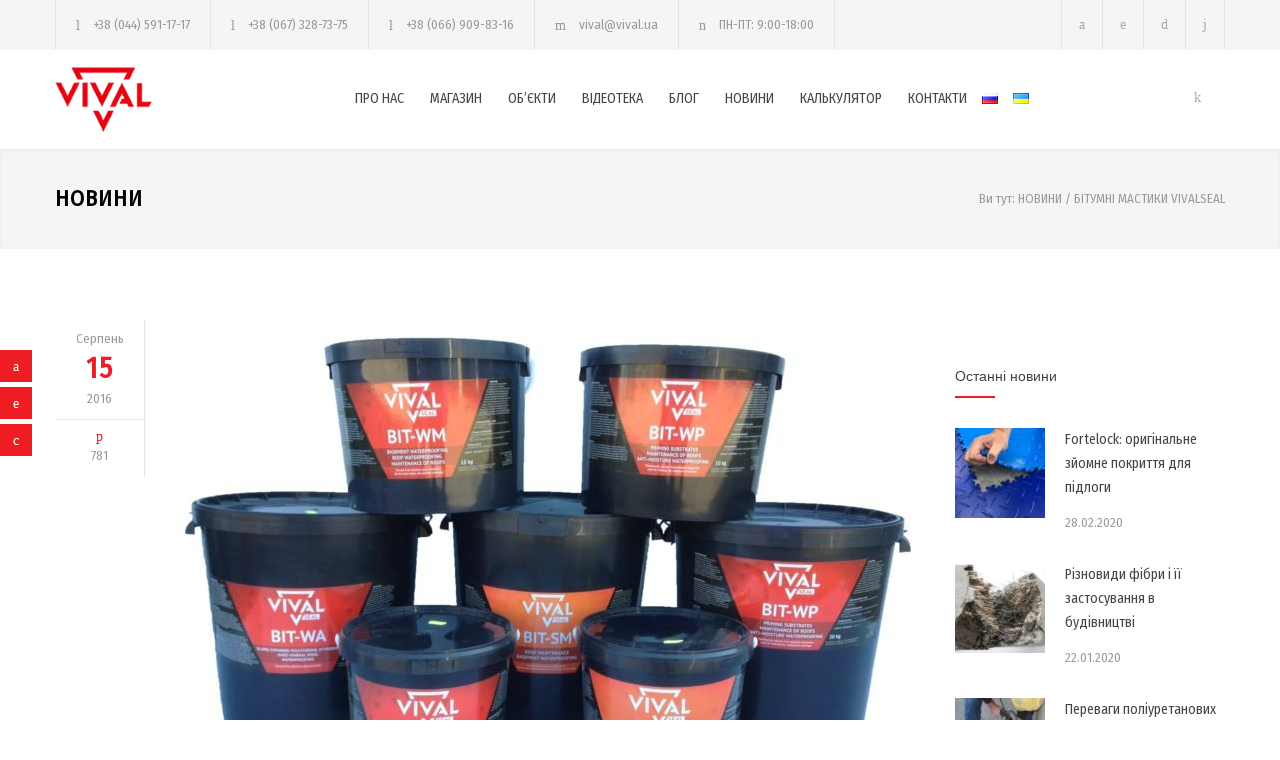

--- FILE ---
content_type: text/html; charset=UTF-8
request_url: https://vival.ua/uk/novini/bitumni-mastiki-vivalseal/
body_size: 15773
content:
<!DOCTYPE html>
<html lang="uk" prefix="og: http://ogp.me/ns#">
		<head><!--[if IE 8]><script src="//cdnjs.cloudflare.com/ajax/libs/ie8/0.6.0/ie8.js"></script><![endif]--><link rel="dns-prefetch" href="//maps.google.com"></link><link rel="dns-prefetch" href="//fonts.googleapis.com"></link><link rel="dns-prefetch" href="//s.w.org"></link><script>!function(e,t){function n(){for(var e,n=t.getElementsByTagName("link"),r=0;r<n.length;r++)"preload"===(e=n[r]).rel&&"style"===e.getAttribute("as")&&(!function(e,n,r){function a(){l.addEventListener&&l.removeEventListener("load",a),l.media=r||"all"}var l=t.createElement("link");l.rel="stylesheet",l.href=e,l.media="only x";l.addEventListener&&l.addEventListener("load",a);(function e(){t.body?n.parentNode.insertBefore(l,n):setTimeout(e)})(),function e(){for(var n=t.styleSheets,r=n.length;r--;)if(n[r].href===l.href)return a();setTimeout(e)}()}(e.href,e,e.media),e.rel=null)}function r(){n(),clearInterval(a)}try{if(t.createElement("link").relList.supports("preload"))return}catch(e){}var a=setInterval(n,300);e.addEventListener&&e.addEventListener("load",r),e.attachEvent&&e.attachEvent("onload",r),n()}(window,document);</script><meta name="viewport" content="width=device-width">

<style>.rev_slider_wrapper{position:relative;z-index:0;width:100%}.rev_slider,.sf-menu li{position:relative;overflow:visible}.fullwidthbanner-container{padding:0;position:relative;overflow:hidden}.fullwidthbanner-container .fullwidthabanner{width:100%;position:relative}.woocommerce img,a img{height:auto;max-width:100%}.woocommerce ul.products{padding:0;list-style:none outside;clear:both;margin:0}.woocommerce ul.products li.product{float:left;padding:0;position:relative}.woocommerce ul.products::after,.woocommerce ul.products::before{content:' ';display:table}.woocommerce ul.products li.first,.woocommerce ul.products::after{clear:both}.woocommerce ul.products li{list-style:none outside}.woocommerce ul.products li.product .woocommerce-loop-category__title{padding:.5em 0;margin:0;font-size:1em}.woocommerce ul.products li.product a{text-decoration:none}.woocommerce ul.products li.product a img{width:100%;height:auto;display:block;margin:0 0 1em;box-shadow:none;opacity:1}div,form,html,img,span{margin:0;padding:0;border:0;outline:0;font-size:100%;font-family:inherit}.sf-menu li a,body{font-size:14px;color:#444;border:0}a,body,div,form,html,img,span{font-weight:inherit;font-style:inherit;vertical-align:baseline}body{outline:0;line-height:1;background:#fff;background:#e5e5e5;font-family:'Arial'}a{border:0;font-size:100%;font-family:inherit}.sf-menu,ul{list-style:none}.sf-menu *,a,body,h2,ul{margin:0;padding:0}.sf-menu *{list-style:none}.sf-menu{line-height:1}.sf-menu ul{position:absolute;top:-999em;width:10em}.header-container .vertical-align-table,.sf-menu ul li{width:100%}.sf-menu li{float:left;background:#bdd2ff;border:0;overflow:hidden;background:#fff}.sf-menu a,a{text-decoration:none}.sf-menu a{display:block;position:relative;border-left:1px solid #fff;border-top:1px solid #cfdeff;padding:.75em 1em;color:#13a}.sf-menu li li{background:#aabde6}.sf-menu li li li{background:#9aaedb}.animated-element{visibility:hidden;position:relative}.clearfix:after,.site-container .vc_row:after{font-size:0;content:".";display:block;height:0;visibility:hidden;clear:both}a{outline:0}a img{display:block;opacity:1}h2{color:#000;font-weight:600;letter-spacing:1px;font-size:29px;line-height:40px}.header-container{padding:15px 0;background:#fff}.header-top-bar-container{background-color:#f5f5f5}.header-top-bar-container .header-toggle{display:none;clear:both;text-align:center;color:#444;padding:15px 0;-moz-transform:rotate(180deg);-webkit-transform:rotate(180deg);-o-transform:rotate(180deg);transform:rotate(180deg);-ms-filter:fliph}.header,.header-top-bar{width:1170px;margin-left:auto;margin-right:auto}.header .logo{width:300px;max-width:300px;float:left}.header .logo img{max-width:100px}.menu-container{width:870px;float:right}.menu-container nav{float:left;margin-top:10px}.icon-menu-cart{float:right}.icon-menu-cart .re_cart_icon_widget{border:0;margin-top:8px}.sf-menu{float:none;padding:0;margin:0}.sf-menu li a{font-weight:400;line-height:24px;padding:12px 0 12px 26px}body .header-container .menu-container .sf-menu>li:first-child>a{padding-left:0}.sf-menu li ul{border:1px solid #e2e6e7;width:218px}.sf-menu li ul li{width:218px;height:auto;padding:0;border:0}.menu-container .sf-menu li ul li a,.menu-container .sf-menu li.menu-item-has-children ul li a{color:#444;border-top:1px solid #e2e6e7;background-color:#fff;padding:13px 20px;background-image:none}body .menu-container .sf-menu li ul.sub-menu li:first-child>a{border-top:none}.mobile-menu-container{display:none}.header .mobile-menu-switch,.mobile-menu,.mobile-menu-divider{display:none;margin-left:auto;margin-right:auto}.mobile-menu-divider{margin-top:15px}.mobile-menu-switch .line{display:block;width:30px;height:3px;background:#444;margin-top:6px}.mobile-menu-switch .line:first-child{margin-top:0}.vertical-align-table{display:table}.vertical-align-cell{display:table-cell;vertical-align:middle}.background-overlay{position:fixed;display:none;width:100%;height:100%;top:0;background:url(/wp-content/themes/renovate/images/backgrounds/images/overlay.png);z-index:1}.site-container{background:#fff}.site-container .vc_row{width:1170px;margin-left:auto;margin-right:auto}.site-container .vc_row.full-width{width:100%}::-webkit-input-placeholder{color:#999}:-moz-placeholder{color:#999;opacity:1}::-moz-placeholder{color:#999;opacity:1}:-ms-input-placeholder{color:#999}.header-top-bar .contact-details{float:left}.contact-details li{float:left;border-right:1px solid #e2e6e7;font-weight:500;font-size:13px;color:#999;line-height:20px;padding:15px 20px}.contact-details li a{color:#999}.contact-details li:first-child,.social-icons li:first-child{border-left:1px solid #e2e6e7}.contact-details li:before{font-size:14px;margin-right:10px}.social-icons{list-style:none;padding:0}.social-icons li{float:left;width:auto;padding:0;border-right:1px solid #e2e6e7}.social-icons a{display:block;color:#aaa}.social-icons a:before{font-size:14px}.header-top-bar .social-icons{float:right}.social-icons li a{padding:17px}.header-top-bar .search-container{float:right;position:relative}.search-container .template-search{display:block;font-size:14px;padding:17px;border-right:1px solid #e2e6e7;color:#aaa}.header-top-bar .search-form{position:absolute;display:none;width:179px;right:0;padding:12px 10px;margin-top:5px;background:#f5f5f5;z-index:99}.scroll-top.animated-element{position:fixed;visibility:hidden;display:block;width:50px;padding:13px 0;background:rgba(38,38,40,.4);right:30px;bottom:30px;text-align:center;z-index:2}.scroll-top:before{font-size:24px;color:#fff}ul ul{padding-left:10px;list-style:inside}.wpb_row:after,.wpb_row:before{content:" ";display:table}.wpb_row:after{clear:both}body .vc_row{margin-left:0;margin-right:0}.site-container .wpb_row{margin-bottom:0}.wpb_content_element{margin-bottom:0!important}.vc_row-fluid [class*=vc_col-sm]{float:left;margin-left:30px;min-height:auto;padding-left:0;padding-right:0}.vc_row-fluid [class*=vc_col-sm]:first-child{margin-left:0}.vc_row .vc_col-sm-12{width:100%}.sf-menu li.current-lang a{color:#ee1d23}.woocommerce mark{color:#fff;padding:0 5px;margin:0 5px;background:#f4bc16}.sf-menu li.lang-item a{padding:18px 0 18px 15px}.woocommerce ul.products li.product{width:270px;margin:30px 30px 0 0}.woocommerce ul.products li.last{margin-right:0}.re_cart_icon_widget{float:right;border-right:1px solid #e2e6e7}.cart-icon{position:relative;display:block;width:14px;color:#aaa;border:0;padding:17px}.cart-items-number{position:absolute;display:block;top:10px;left:10px;width:12px;height:12px;background:#f4bc16;padding:2px;font-size:10px;font-weight:700;text-align:center;color:#fff;border-radius:50%;-moz-border-radius:50%;-webkit-border-radius:50%}[class*=" template-"]:before,[class^=template-]:before{font-family:"template"!important;font-style:normal!important;font-weight:400!important;font-variant:normal!important;text-transform:none!important;vertical-align:middle;speak:none;line-height:1;-webkit-font-smoothing:antialiased;-moz-osx-font-smoothing:grayscale}.template-search:before{content:"j"}.template-shopping-cart:before{content:"k"}.template-phone:before{content:"l"}.template-mail:before{content:"m"}.template-clock:before{content:"n"}.template-arrow-up:before{content:"r"}[class^=social-]:before{font-family:"social"!important;font-style:normal!important;font-weight:400!important;font-variant:normal!important;text-transform:none!important;vertical-align:middle;speak:none;line-height:1;direction:ltr;-webkit-font-smoothing:antialiased;-moz-osx-font-smoothing:grayscale}.social-facebook:before{content:"a"}.social-youtube:before{content:"d"}.social-linkedin:before{content:"e"}.vc_row:after{clear:both}.vc_row:after,.vc_row:before{content:" ";display:table}.vc_column_container{width:100%}.vc_row{margin-left:-15px;margin-right:-15px}.vc_col-sm-12{position:relative;min-height:1px;padding-left:15px;padding-right:15px;-webkit-box-sizing:border-box;-moz-box-sizing:border-box;box-sizing:border-box}.wpb_content_element{}.vc_column_container{padding-left:0;padding-right:0}body.custom-background{background-color:#fff}.vc_custom_1519492465422{padding:60px 30px!important}.cart-items-number,.woocommerce mark{background-color:#ee1d23}.contact-details li,.sf-menu li a,h2{font-family:'Fira Sans Condensed'}.woocommerce-loop-category__title{font-family:'Fira Sans Condensed';margin:0;padding:0;color:#000;font-weight:600;letter-spacing:1px}@media only screen and (max-width:768px){.woocommerce ul.products li.product,.woocommerce[class*=columns-] ul.products li.product{width:48%;float:left;clear:both;margin:0 0 2.992em}.woocommerce ul.products li.product:nth-child(2n),.woocommerce[class*=columns-] ul.products li.product:nth-child(2n){float:right;clear:none!important}}@media screen and (max-width:767px){.icon-menu-cart{display:block}h2{font-size:24px;line-height:36px}.header,.header-top-bar,.menu-container,.site-container .vc_row{width:462px}.header-container{padding:26px 0}.header .logo{width:432px;max-width:432px}.menu-container{margin-top:0}.mobile-menu-container{display:block}.mobile-menu-container nav{float:none}.sf-menu{display:none}.header .mobile-menu-switch{display:table-cell}.menu-item-has-children{position:relative}.vc_row .wpb_column{margin-top:40px}.vc_row .wpb_column:first-child{margin-top:0}.vc_row-fluid [class*=vc_col-sm]{margin-left:0}.contact-details li,.contact-details li:first-child,.header-top-bar .social-icons li,.header-top-bar .social-icons li:first-child{border:0}.header-top-bar .contact-details{float:none;display:table;margin-left:auto;margin-right:auto}.contact-details li{padding:15px 5px}.header-top-bar .template-search{border:0}.scroll-top.animated-element{right:10px;bottom:10px}.woocommerce ul.products li.product{width:216px}.re_cart_icon_widget{border-right:none}}@media screen and (max-width:1189px){.header,.header-top-bar,.site-container .vc_row{width:750px}.header-container{padding:26px 0 13px}.header .logo{width:auto;max-width:auto}.menu-container{float:left;clear:both;width:100%;margin-top:20px}.menu-container nav{float:left}.sf-menu li a{padding:12px 0 12px 10px;font-size:13px;text-transform:uppercase}.contact-details li{padding:5px 12px}.contact-details li::before{margin-right:5px}.contact-details li:last-child{border:0}.widget.re_social_icons_widget,.widget.widget_search{display:none}.woocommerce ul.products li.product{width:262px}.woocommerce ul.products li.product:nth-child(2n){margin-right:0}.woocommerce ul.products li.last{margin-right:30px}.woocommerce ul.products li.first{clear:none}}@media screen and (max-width:479px){h2{font-size:21px;line-height:32px}.header,.header-top-bar,.menu-container,.site-container .vc_row{width:300px}.header-top-bar{display:none;padding-top:10px}.header-top-bar-container .header-toggle{display:block}.header-top-bar .search-container,.header-top-bar .social-icons{float:left}.header .logo{width:270px;max-width:270px}.vc_row.vc_row-fluid [class*=vc_col-sm]{margin-top:40px}.vc_row.vc_row-fluid [class*=vc_col-sm]:first-child{margin-top:0}.contact-details li{padding:5px;clear:both}.header-top-bar .social-icons li a,.header-top-bar .template-search{padding:10px}.header-top-bar .contact-details{display:block}.search-form{left:0;right:auto}.search-container .template-search{padding-left:5px}.woocommerce ul.products li.product{width:300px;margin-right:0}.re_cart_icon_widget{float:left}.cart-icon{padding:10px}.cart-items-number{left:3px;top:3px}}@media screen and (max-device-width:480px){body{-webkit-text-size-adjust:none}}@media (min-width:768px){.vc_col-sm-12{float:left;width:100%}}img.lazy{display:none}</style><script>try{!function(e,t,n,o,i,r){function a(){r("scroll",a),r("mouseover",a),r("touchstart",a,{passive:!0}),s()}function s(t){for(o=e.getElementsByTagName("script")[t=0],ress_js=d;n[t];)d(n[t++]);n=[]}function d(t,n){e.getElementById(t)||(n=e.createElement("script"),n.src=n.id=t,n.async=!0,o.parentNode.insertBefore(n,o))}ress_js=n.push.bind(n),i=t.addEventListener,r=t.removeEventListener,i&&"complete"!==e.readyState?(i("load",function(){setTimeout(a,5500)}),i("scroll",a),i("mousemove",a),i("touchstart",a)):s()}(document,window,[])}catch(e){console.log(e)}try{ress_js("https://www.googletagmanager.com/gtag/js#id=UA-106753776-1");
}catch(e){console.log(e)}try{
  window.dataLayer = window.dataLayer || [];
  function gtag(){dataLayer.push(arguments);}
  gtag('js', new Date());

  gtag('config', 'UA-106753776-1')}catch(e){console.log(e)}</script>


		
		<meta charset="UTF-8" />
		<meta name="generator" content="WordPress 4.8.25" />
		<meta name="viewport" content="width=device-width, initial-scale=1, maximum-scale=1.2" />
		
		<meta name="format-detection" content="telephone=no" />
		
		<link rel="alternate" type="application/rss+xml" title="RSS 2.0" href="/uk/feed/">
		<link rel="pingback" href="/xmlrpc.php">
		<link rel="shortcut icon" href="/wp-content/uploads/2017/03/Vival-logo_red.png">
		<title>Бітумні мастики для гідроізоляції VIVALSEAL</title>


<link rel="canonical" href="/uk/novini/bitumni-mastiki-vivalseal/">
<meta property="og:locale" content="uk_UA" />
<meta property="og:locale:alternate" content="ru_RU" />
<meta property="og:type" content="article" />
<meta property="og:title" content="Бітумні мастики для гідроізоляції VIVALSEAL" />
<meta property="og:description" content="З гордістю повідомляємо Вам про те, що наша компанія виводить на ринок України асортимент бітумних мастик для гідроізоляції. Бітумно-полімерні мастики VIVALSEAL за відпрацьованими рецептами виготовляються на високотехнологічном заводі в Польщі вже понад 20 років. Відмінно зарекомендували себе для гідроізоляції як підземних споруд, так і покрівель. Асортимент включає в себе: VIVALSEAL BIT-WP &#8211; бітумно-латексна дисперсія-грунт на водній" />
<meta property="og:url" content="https://vival.ua/uk/novini/bitumni-mastiki-vivalseal/" />
<meta property="og:site_name" content="VIVAL" />
<meta property="article:publisher" content="https://www.facebook.com/vival.info/" />
<meta property="article:section" content="Новини" />
<meta property="article:published_time" content="2016-08-15T16:16:59+02:00" />
<meta property="article:modified_time" content="2018-12-26T12:20:04+02:00" />
<meta property="og:updated_time" content="2018-12-26T12:20:04+02:00" />
<meta property="og:image" content="https://vival.ua/wp-content/uploads/2017/07/bitumka_news.jpg" />
<meta property="og:image:secure_url" content="https://vival.ua/wp-content/uploads/2017/07/bitumka_news.jpg" />
<meta property="og:image:width" content="1632" />
<meta property="og:image:height" content="1224" />
<meta name="twitter:card" content="summary" />
<meta name="twitter:description" content="З гордістю повідомляємо Вам про те, що наша компанія виводить на ринок України асортимент бітумних мастик для гідроізоляції. Бітумно-полімерні мастики VIVALSEAL за відпрацьованими рецептами виготовляються на високотехнологічном заводі в Польщі вже понад 20 років. Відмінно зарекомендували себе для гідроізоляції як підземних споруд, так і покрівель. Асортимент включає в себе: VIVALSEAL BIT-WP &#8211; бітумно-латексна дисперсія-грунт на водній" />
<meta name="twitter:title" content="Бітумні мастики для гідроізоляції VIVALSEAL" />
<meta name="twitter:image" content="https://vival.ua/wp-content/uploads/2017/07/bitumka_news.jpg" />
<script type="application/ld+json">{"@context":"http:\/\/schema.org","@type":"WebSite","@id":"#website","url":"https:\/\/vival.ua\/","name":"VIVAL","potentialAction":{"@type":"SearchAction","target":"https:\/\/vival.ua\/?s={search_term_string}","query-input":"required name=search_term_string"}}</script>
<script type="application/ld+json">{"@context":"http:\/\/schema.org","@type":"Organization","url":"https:\/\/vival.ua\/uk\/novini\/bitumni-mastiki-vivalseal\/","sameAs":["https:\/\/www.facebook.com\/vival.info\/"],"@id":"#organization","name":"VIVAL","logo":"https:\/\/vival.ua\/wp-content\/uploads\/2017\/10\/Vival_pointer.png"}</script>





<link rel="alternate" type="application/rss+xml" title="VIVAL &raquo; стрічка" href="/uk/feed/">
<link rel="alternate" type="application/rss+xml" title="VIVAL &raquo; Канал коментарів" href="/uk/comments/feed/">
<link rel="preload" as="style" onload="this.rel='stylesheet'" href="/s/f.php?6a9fb0.css"><noscript><link rel="stylesheet" href="/s/f.php?6a9fb0.css"></noscript>




<style id="rs-plugin-settings-inline-css" type="text/css">
#rs-demo-id {}
</style>
<link rel="preload" as="style" onload="this.rel='stylesheet'" href="/s/f.php?d861f9.css"><noscript><link rel="stylesheet" href="/s/f.php?d861f9.css"></noscript>


















            
            



<script type="text/javascript">var wc_add_to_cart_params = {"ajax_url":"\/wp-admin\/admin-ajax.php","wc_ajax_url":"\/uk\/novini\/bitumni-mastiki-vivalseal\/?wc-ajax=%%endpoint%%","i18n_view_cart":"\u041f\u0435\u0440\u0435\u0433\u043b\u044f\u043d\u0443\u0442\u0438 \u043a\u043e\u0448\u0438\u043a","cart_url":"https:\/\/vival.ua\/uk\/cart\/","is_cart":"","cart_redirect_after_add":"no"};</script>

<script src="/s/f.php?50dd95.js"></script>
<script type="text/javascript" src="//maps.google.com/maps/api/js?key=AIzaSyAbrbPRTcFgszGRICn6ZaNE-GpD3QO8OdQ&#038;ver=4.8.25"></script>
<script type="text/javascript">var wbcr_clearfy_async_links = {"wbcr_clearfy-google-fonts":"\/\/fonts.googleapis.com\/css?family=Fira%20Sans%20Condensed:regular&subset=cyrillic"};</script>

<link rel="https://api.w.org/" href="/wp-json/">
<link rel="EditURI" type="application/rsd+xml" title="RSD" href="/xmlrpc.php?rsd">
<link rel="wlwmanifest" type="application/wlwmanifest+xml" href="/wp-includes/wlwmanifest.xml"> 
<meta name="generator" content="WordPress 4.8.25" />
<meta name="generator" content="WooCommerce 3.9.9" />
<link rel="shortlink" href="/?p=2528">
<link rel="alternate" type="application/json+oembed" href="/wp-json/oembed/1.0/embed?url=https%3A%2F%2Fvival.ua%2Fuk%2Fnovini%2Fbitumni-mastiki-vivalseal%2F">
<link rel="alternate" type="text/xml+oembed" href="/wp-json/oembed/1.0/embed?url=https%3A%2F%2Fvival.ua%2Fuk%2Fnovini%2Fbitumni-mastiki-vivalseal%2F&#038;format=xml">
<link rel="alternate" href="/novosti/bitumnye-mastiki-vivalseal/" hreflang="ru">
<link rel="alternate" href="/uk/novini/bitumni-mastiki-vivalseal/" hreflang="uk">
	<noscript><style>.woocommerce-product-gallery{ opacity: 1 !important; }</style></noscript>
	<meta name="generator" content="Powered by Visual Composer - drag and drop page builder for WordPress."/>
<!--[if lte IE 9]><link rel="stylesheet" type="text/css" href="https://vival.ua/wp-content/plugins/js_composer/assets/css/vc_lte_ie9.min.css" media="screen"><![endif]--><style type="text/css" id="custom-background-css">
body.custom-background { background-color: #ffffff; }
</style>
<meta name="generator" content="Powered by Slider Revolution 5.4.1 - responsive, Mobile-Friendly Slider Plugin for WordPress with comfortable drag and drop interface." />
		<style type="text/css" id="wp-custom-css">
			.button-in-product {margin-top: -14px !important; max-width: 80%;}
.button-in-product-top {margin-top: 14px !important; max-width: 80%;}
.woocommerce-product-gallery__image iframe {width: 100%;}		</style>
	<noscript><style type="text/css"> .wpb_animate_when_almost_visible { opacity: 1; }</style></noscript>
<link rel="preload" as="style" onload="this.rel='stylesheet'" href="/s/f.php?1899a4.css"><noscript><link rel="stylesheet" href="/s/f.php?1899a4.css"></noscript>			<script>try{!function(e){"use strict";var n=function(n,t,r){var i,a=e.document,o=a.createElement("link");if(t)i=t;else{var l=(a.body||a.getElementsByTagName("head")[0]).childNodes;i=l[l.length-1]}var s=a.styleSheets;o.rel="stylesheet",o.href=n,o.media="only x",function e(n){if(a.body)return n();setTimeout(function(){e(n)})}(function(){i.parentNode.insertBefore(o,t?i:i.nextSibling)});var c=function(e){for(var n=o.href,t=s.length;t--;)if(s[t].href===n)return e();setTimeout(function(){c(e)})};function d(){o.addEventListener&&o.removeEventListener("load",d),o.media=r||"all"}return o.addEventListener&&o.addEventListener("load",d),o.onloadcssdefined=c,c(d),o};"undefined"!=typeof exports?exports.loadCSS=n:e.loadCSS=n}("undefined"!=typeof global?global:this),jQuery(document).ready(function(e){"use strict";var n;if("undefined"!=typeof wbcr_clearfy_async_links&&Object.keys(wbcr_clearfy_async_links).length)for(n in wbcr_clearfy_async_links)wbcr_clearfy_async_links.hasOwnProperty(n)&&loadCSS(wbcr_clearfy_async_links[n])})}catch(e){console.log(e)}</script></head>
		<body data-rsssl=1 class="post-template-default single single-post postid-2528 single-format-standard custom-background  uk wpb-js-composer js-comp-ver-5.1 vc_responsive">
		<div class="site-container">
						<div class="header-top-bar-container clearfix">
								<div class="header-top-bar">
					<div id='renovate_contact_details_list-2' class='widget re_contact_details_list_widget'>		<ul class="contact-details clearfix">
							<li class="template-phone">
										<a href="tel:380445911717">
					+38 (044) 591-17-17					</a>
									</li>
								<li class="template-phone">
										<a href="tel:380673287375">
					+38 (067) 328-73-75					</a>
									</li>
								<li class="template-phone">
										<a href="tel:380669098316">
					+38 (066) 909-83-16					</a>
									</li>
								<li class="template-mail">
										<a href="/cdn-cgi/l/email-protection#94e2fde2f5f8d4e2fde2f5f8bae1f5">
					<span class="__cf_email__" data-cfemail="36405f40575a76405f40575a184357">[email&#160;protected]</span>					</a>
									</li>
								<li class="template-clock">
					ПН-ПТ: 9:00-18:00				</li>
						</ul>
		</div><div id='search-4' class='widget widget_search'><div class="search-container">
	<a class="template-search" href="#" title="Search"></a>
	<form class="search-form" action="https://vival.ua/uk/">
		<input name="s" class="search-input hint" type="text" value="Пошук ..." placeholder="Пошук ...">
		<fieldset class="search-submit-container">
			<span class="template-search"></span>
			<input type="submit" class="search-submit" value="">
		</fieldset>
	</form>
</div></div><div id='renovate_social_icons-3' class='widget re_social_icons_widget'>		<ul class="social-icons">
						<li><a  target='_blank' href="https://www.facebook.com/Группа-Компаний-VIVAL-160652651335799/" class="social-facebook"></a></li>
						<li><a  target='_blank' href="https://www.linkedin.com/company-beta/1931059/?pathWildcard=1931059" class="social-linkedin"></a></li>
						<li><a  target='_blank' href="https://www.youtube.com/channel/UCIGTUstsv0BVcEW2Foeh_Dg" class="social-youtube"></a></li>
					</ul>
		</div>				</div>
				<a href="#" class="header-toggle template-arrow-up"></a>
							</div>
						
			<div class="header-container sticky">
				<div class="vertical-align-table">
					<div class="header clearfix">
						<div class="logo vertical-align-cell">
							<a href="https://vival.ua/uk/golovna" title="VIVAL">
														<img src="/wp-content/uploads/2017/03/Vival-logo_red-1.png" alt="logo">
																					</a>
						</div>
														<a href="#" class="mobile-menu-switch vertical-align-cell">
									<span class="line"></span>
									<span class="line"></span>
									<span class="line"></span>
								</a>
								<div class="menu-container clearfix vertical-align-cell">
								<nav class="menu-main-menu-container"><ul id="menu-main-menu" class="sf-menu"><li id="menu-item-4829" class="menu-item menu-item-type-post_type menu-item-object-page menu-item-4829"><a href="https://vival.ua/uk/about/">ПРО НАС</a></li>
<li id="menu-item-3579" class="menu-item menu-item-type-custom menu-item-object-custom menu-item-has-children menu-item-3579"><a href="/uk/magazyn/">МАГАЗИН</a>
<ul  class="sub-menu">
	<li id="menu-item-4859" class="menu-item menu-item-type-taxonomy menu-item-object-product_cat menu-item-has-children menu-item-4859"><a href="https://vival.ua/uk/product-category/promislovi-pidlogi/">ПРОМИСЛОВІ ПІДЛОГИ</a>
	<ul  class="sub-menu">
		<li id="menu-item-4870" class="menu-item menu-item-type-taxonomy menu-item-object-product_cat menu-item-4870"><a href="https://vival.ua/uk/product-category/promislovi-pidlogi/topping-ta-lak/">Топпінг та лак</a></li>
		<li id="menu-item-4877" class="menu-item menu-item-type-taxonomy menu-item-object-product_cat menu-item-4877"><a href="https://vival.ua/uk/product-category/promislovi-pidlogi/prosochennya-dlya-betonu/">Просочення для бетону</a></li>
		<li id="menu-item-4878" class="menu-item menu-item-type-taxonomy menu-item-object-product_cat menu-item-4878"><a href="https://vival.ua/uk/product-category/promislovi-pidlogi/polietilenova-plivka/">Поліетиленова плівка</a></li>
		<li id="menu-item-4881" class="menu-item menu-item-type-taxonomy menu-item-object-product_cat menu-item-4881"><a href="https://vival.ua/uk/product-category/promislovi-pidlogi/fibra-uk/">Фібра</a></li>
		<li id="menu-item-4873" class="menu-item menu-item-type-taxonomy menu-item-object-product_cat menu-item-4873"><a href="https://vival.ua/uk/product-category/promislovi-pidlogi/obladnannya/">Обладнання для промпідлог</a></li>
	</ul>
</li>
	<li id="menu-item-5448" class="menu-item menu-item-type-taxonomy menu-item-object-product_cat menu-item-has-children menu-item-5448"><a href="https://vival.ua/uk/product-category/plitka-vinilova-dlya-pidlogi-fortelock/">ПВХ ПЛИТКА ДЛЯ ПІДЛОГИ FORTELOCK</a>
	<ul  class="sub-menu">
		<li id="menu-item-6250" class="menu-item menu-item-type-taxonomy menu-item-object-product_cat menu-item-6250"><a href="https://vival.ua/uk/product-category/plitka-vinilova-dlya-pidlogi-fortelock/fortelock_eco-uk/">Плитка ПВХ Fortelock Eco</a></li>
		<li id="menu-item-6249" class="menu-item menu-item-type-taxonomy menu-item-object-product_cat menu-item-6249"><a href="https://vival.ua/uk/product-category/plitka-vinilova-dlya-pidlogi-fortelock/fortelock_industry-uk/">Плитка ПВХ Fortelock Industry</a></li>
		<li id="menu-item-6248" class="menu-item menu-item-type-taxonomy menu-item-object-product_cat menu-item-6248"><a href="https://vival.ua/uk/product-category/plitka-vinilova-dlya-pidlogi-fortelock/fortelock_light-uk/">Плитка ПВХ Fortelock Light</a></li>
		<li id="menu-item-6475" class="menu-item menu-item-type-taxonomy menu-item-object-product_cat menu-item-6475"><a href="https://vival.ua/uk/product-category/plitka-vinilova-dlya-pidlogi-fortelock/fortelock_invisible-uk/">Плитка ПВХ FORTELOCK Invisible</a></li>
		<li id="menu-item-6515" class="menu-item menu-item-type-taxonomy menu-item-object-product_cat menu-item-6515"><a href="https://vival.ua/uk/product-category/plitka-vinilova-dlya-pidlogi-fortelock/plitka-pvh-fortelock-xl-uk/">Плитка ПВХ Fortelock XL</a></li>
	</ul>
</li>
	<li id="menu-item-4858" class="menu-item menu-item-type-taxonomy menu-item-object-product_cat menu-item-has-children menu-item-4858"><a href="https://vival.ua/uk/product-category/gidroizolyatsiya-remont-betona-uk/">ГІДРОІЗОЛЯЦІЯ</a>
	<ul  class="sub-menu">
		<li id="menu-item-4876" class="menu-item menu-item-type-taxonomy menu-item-object-product_cat menu-item-4876"><a href="https://vival.ua/uk/product-category/gidroizolyatsiya-remont-betona-uk/pvh-membrani/">ПВХ/ТПО мембрани</a></li>
		<li id="menu-item-4862" class="menu-item menu-item-type-taxonomy menu-item-object-product_cat menu-item-4862"><a href="https://vival.ua/uk/product-category/gidroizolyatsiya-remont-betona-uk/feni-garyachogo-povitrya/">Зварювальні фени</a></li>
		<li id="menu-item-4865" class="menu-item menu-item-type-taxonomy menu-item-object-product_cat menu-item-4865"><a href="https://vival.ua/uk/product-category/gidroizolyatsiya-remont-betona-uk/gidroshponky/">Гідрошпонки</a></li>
	</ul>
</li>
	<li id="menu-item-4860" class="menu-item menu-item-type-taxonomy menu-item-object-product_cat menu-item-has-children menu-item-4860"><a href="https://vival.ua/uk/product-category/aksesuari-dlya-pokrivli/">КОМПЛЕКТУЮЧІ ДЛЯ ПОКРІВЛІ</a>
	<ul  class="sub-menu">
		<li id="menu-item-4866" class="menu-item menu-item-type-taxonomy menu-item-object-product_cat menu-item-4866"><a href="https://vival.ua/uk/product-category/aksesuari-dlya-pokrivli/aksesuari-dlya-pvh-pokrivel/">Комплектуючі для ПВХ покрівель</a></li>
		<li id="menu-item-4867" class="menu-item menu-item-type-taxonomy menu-item-object-product_cat menu-item-4867"><a href="https://vival.ua/uk/product-category/aksesuari-dlya-pokrivli/aksesuari-dlya-tpo-pokrivel/">Комплектуючі для ТПО покрівель</a></li>
		<li id="menu-item-4871" class="menu-item menu-item-type-taxonomy menu-item-object-product_cat menu-item-4871"><a href="https://vival.ua/uk/product-category/aksesuari-dlya-pokrivli/aksesuari-dlya-bitumnih-pokrivel/">Комплектуючі для бітумних покрівель</a></li>
		<li id="menu-item-4879" class="menu-item menu-item-type-taxonomy menu-item-object-product_cat menu-item-4879"><a href="https://vival.ua/uk/product-category/aksesuari-dlya-pokrivli/pvh-tpo-metal/">ПВХ/ТПО метал</a></li>
		<li id="menu-item-4880" class="menu-item menu-item-type-taxonomy menu-item-object-product_cat menu-item-4880"><a href="https://vival.ua/uk/product-category/aksesuari-dlya-pokrivli/shajbi-pritiskni/">Шайби притискні</a></li>
	</ul>
</li>
	<li id="menu-item-5474" class="menu-item menu-item-type-taxonomy menu-item-object-product_cat menu-item-5474"><a href="https://vival.ua/uk/product-category/kleyi-ta-adgezyvy/">КЛЕЇ ТА АДГЕЗИВИ</a></li>
	<li id="menu-item-4861" class="menu-item menu-item-type-taxonomy menu-item-object-product_cat menu-item-has-children menu-item-4861"><a href="https://vival.ua/uk/product-category/germetizatsiya-shviv/">ГЕРМЕТИЗАЦІЯ ШВІВ</a>
	<ul  class="sub-menu">
		<li id="menu-item-4875" class="menu-item menu-item-type-taxonomy menu-item-object-product_cat menu-item-4875"><a href="https://vival.ua/uk/product-category/germetizatsiya-shviv/germetiki-uk/">Герметики поліуретанові</a></li>
		<li id="menu-item-6005" class="menu-item menu-item-type-taxonomy menu-item-object-product_cat menu-item-6005"><a href="https://vival.ua/uk/product-category/germetizatsiya-shviv/germetiki-dlya-vkleyuvannya-skla/">Герметики для вклеювання скла</a></li>
		<li id="menu-item-5071" class="menu-item menu-item-type-taxonomy menu-item-object-product_cat menu-item-5071"><a href="https://vival.ua/uk/product-category/germetizatsiya-shviv/dvuhkomponentnye-pu-germetiki-uk/">Герметики поліуретанові двокомпонентні</a></li>
		<li id="menu-item-5087" class="menu-item menu-item-type-taxonomy menu-item-object-product_cat menu-item-5087"><a href="https://vival.ua/uk/product-category/germetizatsiya-shviv/germetiki-na-osnove-ms-polimerov-uk/">Герметики на основі MS полімерів</a></li>
		<li id="menu-item-5376" class="menu-item menu-item-type-taxonomy menu-item-object-product_cat menu-item-5376"><a href="https://vival.ua/uk/product-category/germetizatsiya-shviv/akrilovi-germetiki/">Герметики поліакрилатні</a></li>
		<li id="menu-item-4872" class="menu-item menu-item-type-taxonomy menu-item-object-product_cat menu-item-4872"><a href="https://vival.ua/uk/product-category/germetizatsiya-shviv/dzhguti/">Джгути</a></li>
		<li id="menu-item-4869" class="menu-item menu-item-type-taxonomy menu-item-object-product_cat menu-item-4869"><a href="https://vival.ua/uk/product-category/germetizatsiya-shviv/shnuri-ushhilnyuvalni/">Шнури ущільнювальні</a></li>
	</ul>
</li>
	<li id="menu-item-4868" class="menu-item menu-item-type-taxonomy menu-item-object-product_cat menu-item-4868"><a href="https://vival.ua/uk/product-category/geotekstil-uk/">ГЕОТЕКСТИЛЬ</a></li>
	<li id="menu-item-5123" class="menu-item menu-item-type-taxonomy menu-item-object-product_cat menu-item-5123"><a href="https://vival.ua/uk/product-category/opori-dlya-falshpoliv/">ОПОРИ ДЛЯ ФАЛЬШПІДЛОГ</a></li>
	<li id="menu-item-4864" class="menu-item menu-item-type-taxonomy menu-item-object-product_cat menu-item-4864"><a href="https://vival.ua/uk/product-category/fiksatori/">ФІКСАТОРИ ДЛЯ АРМАТУРИ</a></li>
	<li id="menu-item-4874" class="menu-item menu-item-type-taxonomy menu-item-object-product_cat menu-item-4874"><a href="https://vival.ua/uk/product-category/vspinka/">СПІНЕНЕ ПОЛОТНО</a></li>
	<li id="menu-item-5769" class="menu-item menu-item-type-taxonomy menu-item-object-product_cat menu-item-5769"><a href="https://vival.ua/uk/product-category/kanistry-bochki-rezervuary-uk/">Каністри, бочки, резервуари</a></li>
</ul>
</li>
<li id="menu-item-1039" class="menu-item menu-item-type-post_type menu-item-object-page menu-item-1039"><a href="https://vival.ua/uk/ob-yekti/">ОБ’ЄКТИ</a></li>
<li id="menu-item-2582" class="menu-item menu-item-type-post_type menu-item-object-page menu-item-2582"><a href="https://vival.ua/uk/videoteka-2/">ВІДЕОТЕКА</a></li>
<li id="menu-item-1563" class="menu-item menu-item-type-post_type menu-item-object-page menu-item-1563"><a href="https://vival.ua/uk/biblioteka/">БЛОГ</a></li>
<li id="menu-item-1195" class="menu-item menu-item-type-post_type menu-item-object-page menu-item-1195"><a href="https://vival.ua/uk/novini/">НОВИНИ</a></li>
<li id="menu-item-2583" class="menu-item menu-item-type-post_type menu-item-object-page menu-item-2583"><a href="https://vival.ua/uk/kalkulyator-2/">КАЛЬКУЛЯТОР</a></li>
<li id="menu-item-1041" class="menu-item menu-item-type-post_type menu-item-object-page menu-item-1041"><a href="https://vival.ua/uk/contact/">КОНТАКТИ</a></li>
<li id="menu-item-1125-ru" class="lang-item lang-item-45 lang-item-ru lang-item-first menu-item menu-item-type-custom menu-item-object-custom menu-item-1125-ru"><a href="https://vival.ua/novosti/bitumnye-mastiki-vivalseal/" hreflang="ru-RU" lang="ru-RU"><img src="[data-uri]" title="RU" alt="RU"></a></li>
<li id="menu-item-1125-uk" class="lang-item lang-item-42 lang-item-uk current-lang menu-item menu-item-type-custom menu-item-object-custom menu-item-1125-uk"><a href="https://vival.ua/uk/novini/bitumni-mastiki-vivalseal/" hreflang="uk" lang="uk"><img src="[data-uri]" title="UK" alt="UK"></a></li>
</ul></nav>								
									<div class="icon-menu-cart">
										<div id='renovate_cart_icon-3' class='widget re_cart_icon_widget'>			<a href="https://vival.ua/uk/cart/" class="cart-icon template-shopping-cart">&nbsp;<span class="cart-items-number" style="display: none;">0</span></a>
			</div>									</div>
								</div>
								

									
								<div class="mobile-menu-container">
									<div class="mobile-menu-divider"></div>
									<nav class="menu-main-menu-container"><ul id="menu-main-menu-1" class="mobile-menu collapsible-mobile-submenus"><li class="menu-item menu-item-type-post_type menu-item-object-page menu-item-4829"><a href="https://vival.ua/uk/about/">ПРО НАС</a></li>
<li class="menu-item menu-item-type-custom menu-item-object-custom menu-item-has-children menu-item-3579"><a href="/uk/magazyn/">МАГАЗИН</a><a href="#" class="template-arrow-menu"></a>
<ul class="sub-menu">
	<li class="menu-item menu-item-type-taxonomy menu-item-object-product_cat menu-item-has-children menu-item-4859"><a href="https://vival.ua/uk/product-category/promislovi-pidlogi/">ПРОМИСЛОВІ ПІДЛОГИ</a>
	<ul class="sub-menu">
		<li class="menu-item menu-item-type-taxonomy menu-item-object-product_cat menu-item-4870"><a href="https://vival.ua/uk/product-category/promislovi-pidlogi/topping-ta-lak/">Топпінг та лак</a></li>
		<li class="menu-item menu-item-type-taxonomy menu-item-object-product_cat menu-item-4877"><a href="https://vival.ua/uk/product-category/promislovi-pidlogi/prosochennya-dlya-betonu/">Просочення для бетону</a></li>
		<li class="menu-item menu-item-type-taxonomy menu-item-object-product_cat menu-item-4878"><a href="https://vival.ua/uk/product-category/promislovi-pidlogi/polietilenova-plivka/">Поліетиленова плівка</a></li>
		<li class="menu-item menu-item-type-taxonomy menu-item-object-product_cat menu-item-4881"><a href="https://vival.ua/uk/product-category/promislovi-pidlogi/fibra-uk/">Фібра</a></li>
		<li class="menu-item menu-item-type-taxonomy menu-item-object-product_cat menu-item-4873"><a href="https://vival.ua/uk/product-category/promislovi-pidlogi/obladnannya/">Обладнання для промпідлог</a></li>
	</ul>
</li>
	<li class="menu-item menu-item-type-taxonomy menu-item-object-product_cat menu-item-has-children menu-item-5448"><a href="https://vival.ua/uk/product-category/plitka-vinilova-dlya-pidlogi-fortelock/">ПВХ ПЛИТКА ДЛЯ ПІДЛОГИ FORTELOCK</a>
	<ul class="sub-menu">
		<li class="menu-item menu-item-type-taxonomy menu-item-object-product_cat menu-item-6250"><a href="https://vival.ua/uk/product-category/plitka-vinilova-dlya-pidlogi-fortelock/fortelock_eco-uk/">Плитка ПВХ Fortelock Eco</a></li>
		<li class="menu-item menu-item-type-taxonomy menu-item-object-product_cat menu-item-6249"><a href="https://vival.ua/uk/product-category/plitka-vinilova-dlya-pidlogi-fortelock/fortelock_industry-uk/">Плитка ПВХ Fortelock Industry</a></li>
		<li class="menu-item menu-item-type-taxonomy menu-item-object-product_cat menu-item-6248"><a href="https://vival.ua/uk/product-category/plitka-vinilova-dlya-pidlogi-fortelock/fortelock_light-uk/">Плитка ПВХ Fortelock Light</a></li>
		<li class="menu-item menu-item-type-taxonomy menu-item-object-product_cat menu-item-6475"><a href="https://vival.ua/uk/product-category/plitka-vinilova-dlya-pidlogi-fortelock/fortelock_invisible-uk/">Плитка ПВХ FORTELOCK Invisible</a></li>
		<li class="menu-item menu-item-type-taxonomy menu-item-object-product_cat menu-item-6515"><a href="https://vival.ua/uk/product-category/plitka-vinilova-dlya-pidlogi-fortelock/plitka-pvh-fortelock-xl-uk/">Плитка ПВХ Fortelock XL</a></li>
	</ul>
</li>
	<li class="menu-item menu-item-type-taxonomy menu-item-object-product_cat menu-item-has-children menu-item-4858"><a href="https://vival.ua/uk/product-category/gidroizolyatsiya-remont-betona-uk/">ГІДРОІЗОЛЯЦІЯ</a>
	<ul class="sub-menu">
		<li class="menu-item menu-item-type-taxonomy menu-item-object-product_cat menu-item-4876"><a href="https://vival.ua/uk/product-category/gidroizolyatsiya-remont-betona-uk/pvh-membrani/">ПВХ/ТПО мембрани</a></li>
		<li class="menu-item menu-item-type-taxonomy menu-item-object-product_cat menu-item-4862"><a href="https://vival.ua/uk/product-category/gidroizolyatsiya-remont-betona-uk/feni-garyachogo-povitrya/">Зварювальні фени</a></li>
		<li class="menu-item menu-item-type-taxonomy menu-item-object-product_cat menu-item-4865"><a href="https://vival.ua/uk/product-category/gidroizolyatsiya-remont-betona-uk/gidroshponky/">Гідрошпонки</a></li>
	</ul>
</li>
	<li class="menu-item menu-item-type-taxonomy menu-item-object-product_cat menu-item-has-children menu-item-4860"><a href="https://vival.ua/uk/product-category/aksesuari-dlya-pokrivli/">КОМПЛЕКТУЮЧІ ДЛЯ ПОКРІВЛІ</a>
	<ul class="sub-menu">
		<li class="menu-item menu-item-type-taxonomy menu-item-object-product_cat menu-item-4866"><a href="https://vival.ua/uk/product-category/aksesuari-dlya-pokrivli/aksesuari-dlya-pvh-pokrivel/">Комплектуючі для ПВХ покрівель</a></li>
		<li class="menu-item menu-item-type-taxonomy menu-item-object-product_cat menu-item-4867"><a href="https://vival.ua/uk/product-category/aksesuari-dlya-pokrivli/aksesuari-dlya-tpo-pokrivel/">Комплектуючі для ТПО покрівель</a></li>
		<li class="menu-item menu-item-type-taxonomy menu-item-object-product_cat menu-item-4871"><a href="https://vival.ua/uk/product-category/aksesuari-dlya-pokrivli/aksesuari-dlya-bitumnih-pokrivel/">Комплектуючі для бітумних покрівель</a></li>
		<li class="menu-item menu-item-type-taxonomy menu-item-object-product_cat menu-item-4879"><a href="https://vival.ua/uk/product-category/aksesuari-dlya-pokrivli/pvh-tpo-metal/">ПВХ/ТПО метал</a></li>
		<li class="menu-item menu-item-type-taxonomy menu-item-object-product_cat menu-item-4880"><a href="https://vival.ua/uk/product-category/aksesuari-dlya-pokrivli/shajbi-pritiskni/">Шайби притискні</a></li>
	</ul>
</li>
	<li class="menu-item menu-item-type-taxonomy menu-item-object-product_cat menu-item-5474"><a href="https://vival.ua/uk/product-category/kleyi-ta-adgezyvy/">КЛЕЇ ТА АДГЕЗИВИ</a></li>
	<li class="menu-item menu-item-type-taxonomy menu-item-object-product_cat menu-item-has-children menu-item-4861"><a href="https://vival.ua/uk/product-category/germetizatsiya-shviv/">ГЕРМЕТИЗАЦІЯ ШВІВ</a>
	<ul class="sub-menu">
		<li class="menu-item menu-item-type-taxonomy menu-item-object-product_cat menu-item-4875"><a href="https://vival.ua/uk/product-category/germetizatsiya-shviv/germetiki-uk/">Герметики поліуретанові</a></li>
		<li class="menu-item menu-item-type-taxonomy menu-item-object-product_cat menu-item-6005"><a href="https://vival.ua/uk/product-category/germetizatsiya-shviv/germetiki-dlya-vkleyuvannya-skla/">Герметики для вклеювання скла</a></li>
		<li class="menu-item menu-item-type-taxonomy menu-item-object-product_cat menu-item-5071"><a href="https://vival.ua/uk/product-category/germetizatsiya-shviv/dvuhkomponentnye-pu-germetiki-uk/">Герметики поліуретанові двокомпонентні</a></li>
		<li class="menu-item menu-item-type-taxonomy menu-item-object-product_cat menu-item-5087"><a href="https://vival.ua/uk/product-category/germetizatsiya-shviv/germetiki-na-osnove-ms-polimerov-uk/">Герметики на основі MS полімерів</a></li>
		<li class="menu-item menu-item-type-taxonomy menu-item-object-product_cat menu-item-5376"><a href="https://vival.ua/uk/product-category/germetizatsiya-shviv/akrilovi-germetiki/">Герметики поліакрилатні</a></li>
		<li class="menu-item menu-item-type-taxonomy menu-item-object-product_cat menu-item-4872"><a href="https://vival.ua/uk/product-category/germetizatsiya-shviv/dzhguti/">Джгути</a></li>
		<li class="menu-item menu-item-type-taxonomy menu-item-object-product_cat menu-item-4869"><a href="https://vival.ua/uk/product-category/germetizatsiya-shviv/shnuri-ushhilnyuvalni/">Шнури ущільнювальні</a></li>
	</ul>
</li>
	<li class="menu-item menu-item-type-taxonomy menu-item-object-product_cat menu-item-4868"><a href="https://vival.ua/uk/product-category/geotekstil-uk/">ГЕОТЕКСТИЛЬ</a></li>
	<li class="menu-item menu-item-type-taxonomy menu-item-object-product_cat menu-item-5123"><a href="https://vival.ua/uk/product-category/opori-dlya-falshpoliv/">ОПОРИ ДЛЯ ФАЛЬШПІДЛОГ</a></li>
	<li class="menu-item menu-item-type-taxonomy menu-item-object-product_cat menu-item-4864"><a href="https://vival.ua/uk/product-category/fiksatori/">ФІКСАТОРИ ДЛЯ АРМАТУРИ</a></li>
	<li class="menu-item menu-item-type-taxonomy menu-item-object-product_cat menu-item-4874"><a href="https://vival.ua/uk/product-category/vspinka/">СПІНЕНЕ ПОЛОТНО</a></li>
	<li class="menu-item menu-item-type-taxonomy menu-item-object-product_cat menu-item-5769"><a href="https://vival.ua/uk/product-category/kanistry-bochki-rezervuary-uk/">Каністри, бочки, резервуари</a></li>
</ul>
</li>
<li class="menu-item menu-item-type-post_type menu-item-object-page menu-item-1039"><a href="https://vival.ua/uk/ob-yekti/">ОБ’ЄКТИ</a></li>
<li class="menu-item menu-item-type-post_type menu-item-object-page menu-item-2582"><a href="https://vival.ua/uk/videoteka-2/">ВІДЕОТЕКА</a></li>
<li class="menu-item menu-item-type-post_type menu-item-object-page menu-item-1563"><a href="https://vival.ua/uk/biblioteka/">БЛОГ</a></li>
<li class="menu-item menu-item-type-post_type menu-item-object-page menu-item-1195"><a href="https://vival.ua/uk/novini/">НОВИНИ</a></li>
<li class="menu-item menu-item-type-post_type menu-item-object-page menu-item-2583"><a href="https://vival.ua/uk/kalkulyator-2/">КАЛЬКУЛЯТОР</a></li>
<li class="menu-item menu-item-type-post_type menu-item-object-page menu-item-1041"><a href="https://vival.ua/uk/contact/">КОНТАКТИ</a></li>
<li class="lang-item lang-item-45 lang-item-ru lang-item-first menu-item menu-item-type-custom menu-item-object-custom menu-item-1125-ru"><a href="https://vival.ua/novosti/bitumnye-mastiki-vivalseal/" hreflang="ru-RU" lang="ru-RU"><img src="[data-uri]" title="RU" alt="RU"></a></li>
<li class="lang-item lang-item-42 lang-item-uk current-lang menu-item menu-item-type-custom menu-item-object-custom menu-item-1125-uk"><a href="https://vival.ua/uk/novini/bitumni-mastiki-vivalseal/" hreflang="uk" lang="uk"><img src="[data-uri]" title="UK" alt="UK"></a></li>
</ul></nav>								</div>
								
					</div>
				</div>
			</div>
		<div class="theme-page padding-bottom-66">
	<div class="vc_row wpb_row vc_row-fluid gray full-width page-header vertical-align-table">
		<div class="vc_row wpb_row vc_inner vc_row-fluid">
			<div class="page-header-left">
								<h1>НОВИНИ</h1>
			</div>
			<div class="page-header-right">
				<div class="bread-crumb-container">
					<label>Ви тут:</label>
					<ul class="bread-crumb">
						<li>
							НОВИНИ						</li>
						<li class="separator">
							&#47;
						</li>
						<li>
							Бітумні мастики VIVALSEAL						</li>
					</ul>
				</div>
			</div>
		</div>
	</div>
	<div class="clearfix">
		<div class="vc_row wpb_row vc_row-fluid margin-top-70"><div class="wpb_column vc_column_container vc_col-sm-9"><div class="wpb_wrapper"><div class="blog clearfix"><div class="single post post-2528 type-post status-publish format-standard has-post-thumbnail hentry category-novini"><ul class="post-details"><li class="date template-calendar">Серпень<h2>15</h2>2016</li><li class="template-eye">781</li></ul><div class="post-content"><a class="post-image prettyPhoto" href="https://vival.ua/wp-content/uploads/2017/07/bitumka_news-1024x768.jpg" title="Бітумні мастики VIVALSEAL"><img width="750" height="500" src="[data-uri]" class="attachment-blog-post-thumb size-blog-post-thumb wp-post-image lazy" alt="Бітумні мастики VIVALSEAL" title="" sizes="(max-width: 750px) 100vw, 750px" data-srcset="/wp-content/uploads/2017/07/bitumka_news-750x500.jpg 750w,/wp-content/uploads/2017/07/bitumka_news-570x380.jpg 570w,/wp-content/uploads/2017/07/bitumka_news-480x320.jpg 480w,/wp-content/uploads/2017/07/bitumka_news-270x180.jpg 270w, https://vival.ua/wp-content/uploads/2017/07/bitumka_news-750x500.jpg"><noscript><img width="750" height="500" src="https://vival.ua/wp-content/uploads/2017/07/bitumka_news-750x500.jpg" class="attachment-blog-post-thumb size-blog-post-thumb wp-post-image" alt="Бітумні мастики VIVALSEAL" title="" srcset="/wp-content/uploads/2017/07/bitumka_news-750x500.jpg 750w,/wp-content/uploads/2017/07/bitumka_news-570x380.jpg 570w,/wp-content/uploads/2017/07/bitumka_news-480x320.jpg 480w,/wp-content/uploads/2017/07/bitumka_news-270x180.jpg 270w" sizes="(max-width: 750px) 100vw, 750px"></noscript></a><h2 class="box-header align-left"><a href="https://vival.ua/uk/novini/bitumni-mastiki-vivalseal/" title="Бітумні мастики VIVALSEAL">Бітумні мастики VIVALSEAL</a></h2><p style="text-align: justify;">З гордістю повідомляємо Вам про те, що наша компанія виводить на ринок України асортимент бітумних мастик для гідроізоляції. Бітумно-полімерні мастики VIVALSEAL за відпрацьованими рецептами виготовляються на високотехнологічном заводі в Польщі вже понад 20 років. Відмінно зарекомендували себе для гідроізоляції як підземних споруд, так і покрівель. Асортимент включає в себе:</p>
<p style="text-align: justify; padding-left: 30px;">VIVALSEAL BIT-WP &#8211; бітумно-латексна дисперсія-грунт на водній основі;</p>
<p style="text-align: justify; padding-left: 30px;">VIVALSEAL BIT-WM &#8211; бітумно-латексна гідроізоляційна маса на водній основі;</p>
<p style="text-align: justify; padding-left: 30px;">VIVALSEAL BIT-WA &#8211; бітумно-латексна гідроізоляційна маса на водній основі, застосовується в тому числі для приклеювання теплоізоляції;</p>
<p style="text-align: justify; padding-left: 30px;">VIVALSEAL-BIT SP &#8211; бітумно-полімерний грунт на основі розчинника;</p>
<p style="text-align: justify; padding-left: 30px;">VIVALSEAL BIT-SM &#8211; бітумно-полімерна гідроізоляційна маса на основі розчинника;</p>
<p style="text-align: justify; padding-left: 30px;">VIVALSEAL-BIT SA &#8211; бітумно-полімерна гідроізоляційна маса на основі розчинника, застосовується в тому числі для приклеювання теплоізоляції;</p>
<p style="text-align: justify; padding-left: 30px;">VIVALSEAL BIT-R &#8211; бітумно-полімерна армована фіброю мастика для ремонту пошкоджень на покрівлях, заповнення швів.</p>
</div></div></div><div class="comments-list-container clearfix page-margin-top"></div></div></div><div class="wpb_column vc_column_container vc_col-sm-3 re-smart-column"><div class="wpb_wrapper"><h6 class="box-header page-margin-top">Останні новини</h6><div class="vc_row wpb_row vc_row-fluid"><ul class="blog clearfix small margin-top-30"><li class="small post post-6370 type-post status-publish format-standard has-post-thumbnail hentry category-biblioteka"><a class="post-image" href="https://vival.ua/uk/biblioteka/fortelock-originalne-zjomne-pokrittya-dlya-pidlogi/" title="Fortelock: оригінальне зйомне покриття для підлоги"><img width="90" height="90" src="[data-uri]" class="attachment-tiny-thumb size-tiny-thumb wp-post-image lazy" alt="Fortelock: оригінальне зйомне покриття для підлоги" title="" sizes="(max-width: 90px) 100vw, 90px" data-srcset="/wp-content/uploads/2020/02/IMG_5040-90x90.jpg 90w,/wp-content/uploads/2020/02/IMG_5040-150x150.jpg 150w,/wp-content/uploads/2020/02/IMG_5040-180x180.jpg 180w,/wp-content/uploads/2020/02/IMG_5040-300x300.jpg 300w,/wp-content/uploads/2020/02/IMG_5040-600x600.jpg 600w,/wp-content/uploads/2020/02/IMG_5040-480x480.jpg 480w, https://vival.ua/wp-content/uploads/2020/02/IMG_5040-90x90.jpg"><noscript><img width="90" height="90" src="https://vival.ua/wp-content/uploads/2020/02/IMG_5040-90x90.jpg" class="attachment-tiny-thumb size-tiny-thumb wp-post-image" alt="Fortelock: оригінальне зйомне покриття для підлоги" title="" srcset="/wp-content/uploads/2020/02/IMG_5040-90x90.jpg 90w,/wp-content/uploads/2020/02/IMG_5040-150x150.jpg 150w,/wp-content/uploads/2020/02/IMG_5040-180x180.jpg 180w,/wp-content/uploads/2020/02/IMG_5040-300x300.jpg 300w,/wp-content/uploads/2020/02/IMG_5040-600x600.jpg 600w,/wp-content/uploads/2020/02/IMG_5040-480x480.jpg 480w" sizes="(max-width: 90px) 100vw, 90px"></noscript></a><div class="post-content"><a href="https://vival.ua/uk/biblioteka/fortelock-originalne-zjomne-pokrittya-dlya-pidlogi/" title="Fortelock: оригінальне зйомне покриття для підлоги">Fortelock: оригінальне зйомне покриття для підлоги</a><ul class="post-details"><li class="date">28.02.2020</li></ul></div></li><li class="small post post-6185 type-post status-publish format-standard has-post-thumbnail hentry category-biblioteka"><a class="post-image" href="https://vival.ua/uk/biblioteka/riznovidi-fibri-i-yiyi-zastosuvannya-v-budivnitstvi/" title="Різновиди фібри і її застосування в будівництві"><img width="90" height="90" src="[data-uri]" class="attachment-tiny-thumb size-tiny-thumb wp-post-image lazy" alt="Різновиди фібри і її застосування в будівництві" title="" sizes="(max-width: 90px) 100vw, 90px" data-srcset="/wp-content/uploads/2020/02/image.img_.1148-90x90.jpg 90w,/wp-content/uploads/2020/02/image.img_.1148-150x150.jpg 150w,/wp-content/uploads/2020/02/image.img_.1148-180x180.jpg 180w,/wp-content/uploads/2020/02/image.img_.1148-300x300.jpg 300w,/wp-content/uploads/2020/02/image.img_.1148-600x600.jpg 600w,/wp-content/uploads/2020/02/image.img_.1148-480x480.jpg 480w, https://vival.ua/wp-content/uploads/2020/02/image.img_.1148-90x90.jpg"><noscript><img width="90" height="90" src="https://vival.ua/wp-content/uploads/2020/02/image.img_.1148-90x90.jpg" class="attachment-tiny-thumb size-tiny-thumb wp-post-image" alt="Різновиди фібри і її застосування в будівництві" title="" srcset="/wp-content/uploads/2020/02/image.img_.1148-90x90.jpg 90w,/wp-content/uploads/2020/02/image.img_.1148-150x150.jpg 150w,/wp-content/uploads/2020/02/image.img_.1148-180x180.jpg 180w,/wp-content/uploads/2020/02/image.img_.1148-300x300.jpg 300w,/wp-content/uploads/2020/02/image.img_.1148-600x600.jpg 600w,/wp-content/uploads/2020/02/image.img_.1148-480x480.jpg 480w" sizes="(max-width: 90px) 100vw, 90px"></noscript></a><div class="post-content"><a href="https://vival.ua/uk/biblioteka/riznovidi-fibri-i-yiyi-zastosuvannya-v-budivnitstvi/" title="Різновиди фібри і її застосування в будівництві">Різновиди фібри і її застосування в будівництві</a><ul class="post-details"><li class="date">22.01.2020</li></ul></div></li><li class="small post post-5974 type-post status-publish format-standard has-post-thumbnail hentry category-biblioteka"><a class="post-image" href="https://vival.ua/uk/biblioteka/perevagi-poliuretanovih-germetikiv/" title="Переваги поліуретанових герметиків"><img width="90" height="90" src="[data-uri]" class="attachment-tiny-thumb size-tiny-thumb wp-post-image lazy" alt="Переваги поліуретанових герметиків" title="" sizes="(max-width: 90px) 100vw, 90px" data-srcset="/wp-content/uploads/2017/09/sealant_application-90x90.jpg 90w,/wp-content/uploads/2017/09/sealant_application-150x150.jpg 150w,/wp-content/uploads/2017/09/sealant_application-180x180.jpg 180w,/wp-content/uploads/2017/09/sealant_application-300x300.jpg 300w,/wp-content/uploads/2017/09/sealant_application-600x600.jpg 600w,/wp-content/uploads/2017/09/sealant_application-480x480.jpg 480w, https://vival.ua/wp-content/uploads/2017/09/sealant_application-90x90.jpg"><noscript><img width="90" height="90" src="https://vival.ua/wp-content/uploads/2017/09/sealant_application-90x90.jpg" class="attachment-tiny-thumb size-tiny-thumb wp-post-image" alt="Переваги поліуретанових герметиків" title="" srcset="/wp-content/uploads/2017/09/sealant_application-90x90.jpg 90w,/wp-content/uploads/2017/09/sealant_application-150x150.jpg 150w,/wp-content/uploads/2017/09/sealant_application-180x180.jpg 180w,/wp-content/uploads/2017/09/sealant_application-300x300.jpg 300w,/wp-content/uploads/2017/09/sealant_application-600x600.jpg 600w,/wp-content/uploads/2017/09/sealant_application-480x480.jpg 480w" sizes="(max-width: 90px) 100vw, 90px"></noscript></a><div class="post-content"><a href="https://vival.ua/uk/biblioteka/perevagi-poliuretanovih-germetikiv/" title="Переваги поліуретанових герметиків">Переваги поліуретанових герметиків</a><ul class="post-details"><li class="date">28.12.2019</li></ul></div></li></ul></div><h6 class="box-header page-margin-top">Популярні</h6><div class="vc_row wpb_row vc_row-fluid"><ul class="blog clearfix small margin-top-30"><li class="small post post-5981 type-post status-publish format-standard has-post-thumbnail hentry category-biblioteka"><a class="post-image" href="https://vival.ua/uk/biblioteka/bitumni-mastiki-vidi-zastosuvannya-perevagi/" title="Бітумні мастики. Види, застосування, переваги."><img width="90" height="90" src="[data-uri]" class="attachment-tiny-thumb size-tiny-thumb wp-post-image lazy" alt="Бітумні мастики. Види, застосування, переваги." title="" sizes="(max-width: 90px) 100vw, 90px" data-srcset="/wp-content/uploads/2017/09/bitumnie_mastiki-90x90.jpg 90w,/wp-content/uploads/2017/09/bitumnie_mastiki-150x150.jpg 150w,/wp-content/uploads/2017/09/bitumnie_mastiki-180x180.jpg 180w,/wp-content/uploads/2017/09/bitumnie_mastiki-300x300.jpg 300w,/wp-content/uploads/2017/09/bitumnie_mastiki-600x600.jpg 600w,/wp-content/uploads/2017/09/bitumnie_mastiki-480x480.jpg 480w, https://vival.ua/wp-content/uploads/2017/09/bitumnie_mastiki-90x90.jpg"><noscript><img width="90" height="90" src="https://vival.ua/wp-content/uploads/2017/09/bitumnie_mastiki-90x90.jpg" class="attachment-tiny-thumb size-tiny-thumb wp-post-image" alt="Бітумні мастики. Види, застосування, переваги." title="" srcset="/wp-content/uploads/2017/09/bitumnie_mastiki-90x90.jpg 90w,/wp-content/uploads/2017/09/bitumnie_mastiki-150x150.jpg 150w,/wp-content/uploads/2017/09/bitumnie_mastiki-180x180.jpg 180w,/wp-content/uploads/2017/09/bitumnie_mastiki-300x300.jpg 300w,/wp-content/uploads/2017/09/bitumnie_mastiki-600x600.jpg 600w,/wp-content/uploads/2017/09/bitumnie_mastiki-480x480.jpg 480w" sizes="(max-width: 90px) 100vw, 90px"></noscript></a><div class="post-content"><a href="https://vival.ua/uk/biblioteka/bitumni-mastiki-vidi-zastosuvannya-perevagi/" title="Бітумні мастики. Види, застосування, переваги.">Бітумні мастики. Види, застосування, переваги.</a><ul class="post-details"><li>8908 перегляди</li></ul></div></li><li class="small post post-5857 type-post status-publish format-standard has-post-thumbnail hentry category-biblioteka"><a class="post-image" href="https://vival.ua/uk/biblioteka/germetiki-dlya-vkleyuvannya-skla-osoblivosti-vidi-zastosuvannya/" title="Герметики для вклеювання скла: особливості, види, застосування"><img width="90" height="90" src="[data-uri]" class="attachment-tiny-thumb size-tiny-thumb wp-post-image lazy" alt="Герметики для вклеювання скла: особливості, види, застосування" title="" sizes="(max-width: 90px) 100vw, 90px" data-srcset="/wp-content/uploads/2019/07/3m-windshield-sealant-classic-gasket-1-90x90.jpg 90w,/wp-content/uploads/2019/07/3m-windshield-sealant-classic-gasket-1-150x150.jpg 150w,/wp-content/uploads/2019/07/3m-windshield-sealant-classic-gasket-1-180x180.jpg 180w,/wp-content/uploads/2019/07/3m-windshield-sealant-classic-gasket-1-300x300.jpg 300w, https://vival.ua/wp-content/uploads/2019/07/3m-windshield-sealant-classic-gasket-1-90x90.jpg"><noscript><img width="90" height="90" src="https://vival.ua/wp-content/uploads/2019/07/3m-windshield-sealant-classic-gasket-1-90x90.jpg" class="attachment-tiny-thumb size-tiny-thumb wp-post-image" alt="Герметики для вклеювання скла: особливості, види, застосування" title="" srcset="/wp-content/uploads/2019/07/3m-windshield-sealant-classic-gasket-1-90x90.jpg 90w,/wp-content/uploads/2019/07/3m-windshield-sealant-classic-gasket-1-150x150.jpg 150w,/wp-content/uploads/2019/07/3m-windshield-sealant-classic-gasket-1-180x180.jpg 180w,/wp-content/uploads/2019/07/3m-windshield-sealant-classic-gasket-1-300x300.jpg 300w" sizes="(max-width: 90px) 100vw, 90px"></noscript></a><div class="post-content"><a href="https://vival.ua/uk/biblioteka/germetiki-dlya-vkleyuvannya-skla-osoblivosti-vidi-zastosuvannya/" title="Герметики для вклеювання скла: особливості, види, застосування">Герметики для вклеювання скла: особливості, види, застосування</a><ul class="post-details"><li>8551 перегляди</li></ul></div></li><li class="small post post-2726 type-post status-publish format-standard has-post-thumbnail hentry category-biblioteka"><a class="post-image" href="https://vival.ua/uk/biblioteka/aerodromni-pokrittya-rishennya-dlya-remontu/" title="Аеродромні покриття. Рішення для ремонту"><img width="90" height="90" src="[data-uri]" class="attachment-tiny-thumb size-tiny-thumb wp-post-image lazy" alt="Аеродромні покриття. Рішення для ремонту" title="" sizes="(max-width: 90px) 100vw, 90px" data-srcset="/wp-content/uploads/2017/07/airport_runway-90x90.jpg 90w,/wp-content/uploads/2017/07/airport_runway-150x150.jpg 150w,/wp-content/uploads/2017/07/airport_runway-180x180.jpg 180w,/wp-content/uploads/2017/07/airport_runway-300x300.jpg 300w,/wp-content/uploads/2017/07/airport_runway-600x600.jpg 600w,/wp-content/uploads/2017/07/airport_runway-480x480.jpg 480w, https://vival.ua/wp-content/uploads/2017/07/airport_runway-90x90.jpg"><noscript><img width="90" height="90" src="https://vival.ua/wp-content/uploads/2017/07/airport_runway-90x90.jpg" class="attachment-tiny-thumb size-tiny-thumb wp-post-image" alt="Аеродромні покриття. Рішення для ремонту" title="" srcset="/wp-content/uploads/2017/07/airport_runway-90x90.jpg 90w,/wp-content/uploads/2017/07/airport_runway-150x150.jpg 150w,/wp-content/uploads/2017/07/airport_runway-180x180.jpg 180w,/wp-content/uploads/2017/07/airport_runway-300x300.jpg 300w,/wp-content/uploads/2017/07/airport_runway-600x600.jpg 600w,/wp-content/uploads/2017/07/airport_runway-480x480.jpg 480w" sizes="(max-width: 90px) 100vw, 90px"></noscript></a><div class="post-content"><a href="https://vival.ua/uk/biblioteka/aerodromni-pokrittya-rishennya-dlya-remontu/" title="Аеродромні покриття. Рішення для ремонту">Аеродромні покриття. Рішення для ремонту</a><ul class="post-details"><li>3540 перегляди</li></ul></div></li></ul></div></div></div></div>
	</div>
</div>
							<div class="woo-custom-share woo-custom-share-footer clearfix">
					<span class="primary-font">Поделиться:</span>
					<ul class="social-iconss">
						<li class="facebook"><a href="https://www.facebook.com/sharer.php?u=https://vival.ua/uk/novini/bitumni-mastiki-vivalseal/" class="social-facebook" onclick="javascript:window.open(this.href,
										  '', 'menubar=no,toolbar=no,resizable=yes,scrollbars=yes,height=220,width=600');return false;"></a></li>
						<li><a href="https://www.linkedin.com/shareArticle?mini=true&url=https://vival.ua/uk/novini/bitumni-mastiki-vivalseal/&media=https://vival.ua/wp-content/uploads/2017/07/bitumka_news.jpg&description=Бітумні мастики VIVALSEAL"  onclick="javascript:window.open(this.href,
										  '', 'menubar=no,toolbar=no,resizable=yes,scrollbars=yes,height=600,width=600');return false;" class="social-linkedin"></a></li>
						<li><a href="https://plus.google.com/share?url=https://vival.ua/uk/novini/bitumni-mastiki-vivalseal/" onclick="javascript:window.open(this.href,
										  '', 'menubar=no,toolbar=no,resizable=yes,scrollbars=yes,height=600,width=600');return false;" class="social-google-plus"></a></li>
					</ul>
				</div>
						
			
						<div class="vc_row wpb_row vc_row-fluid yellow footer-row full-width padding-top-bottom-30">
				<div class="vc_row wpb_row vc_inner vc_row-fluid">
					<div class='vc_col-sm-4 wpb_column vc_column_container widget re_contact_info_widget'><div class="contact-details-box sl-small-phone"><p>+38 (067) 328-73-75<br />
+38 (066) 909-83-16</p></div></div><div class='vc_col-sm-4 wpb_column vc_column_container widget re_contact_info_widget'><div class="contact-details-box sl-small-location"><p>м. Київ / м. Львів<br />
м. Дніпро / м. Одеса</p></div></div><div class='vc_col-sm-4 wpb_column vc_column_container widget re_contact_info_widget'><div class="contact-details-box sl-small-mail"><p>E-mail:<br />
<a href="/cdn-cgi/l/email-protection#e1978897808da1978897808dcf9480"><span class="__cf_email__" data-cfemail="5f2936293e331f2936293e33712a3e">[email&#160;protected]</span></a></p></div></div>				</div>
			</div>
			<div class="vc_row wpb_row vc_row-fluid gray footer-row full-width page-padding-top padding-bottom-50">
				<div class="vc_row wpb_row vc_inner vc_row-fluid row-4-4">
					<div class='vc_col-sm-3 wpb_column vc_column_container widget widget_text'><h6 class='box-header'>Презентація компанії</h6>			<div class="textwidget"><div class="margin-top-30">
<a href="/wp-content/uploads/2019/12/Vival_3_2_UA.pdf" target="_blank"><img src="[data-uri]" alt="vival presentation" class="lazy" width="1284" height="961" data-src="/wp-content/uploads/2019/12/ppt_ua_3_2.jpg"><noscript><img src="/wp-content/uploads/2019/12/ppt_ua_3_2.jpg" alt="vival presentation"></noscript></a></div></div>
		</div><div class='vc_col-sm-3 wpb_column vc_column_container widget re_list_widget'><h6 class='box-header'>Придбати онлайн</h6>		<ul class="list margin-top-20">
							<li class="template-bullet"><a href="/uk/product-category/promislovi-pidlogi/">Промислові підлоги</a></li>
								<li class="template-bullet"><a href="/uk/product-category/gidroizolyatsiya-remont-betona-uk/pvh-membrani/">ПВХ мембрани</a></li>
								<li class="template-bullet"><a href="/uk/product-category/aksesuari-dlya-pokrivli/aksesuari-dlya-pvh-pokrivel/">Аксесуари для ПВХ покрівель</a></li>
								<li class="template-bullet"><a href="/uk/product-category/aksesuari-dlya-pokrivli/aksesuari-dlya-bitumnih-pokrivel/">Аксесуари для бітумних покрівель</a></li>
								<li class="template-bullet"><a href="/uk/product-category/germetizatsiya-shviv/">Герметизація швів</a></li>
								<li class="template-bullet"><a href="/uk/product-category/gidroizolyatsiya-remont-betona-uk/bitumni-mastiki/">Бітумні мастики</a></li>
								<li class="template-bullet"><a href="/uk/product-category/geotekstil-uk/">Геотекстиль</a></li>
								<li class="template-bullet"><a href="/uk/product-category/gidroizolyatsiya-remont-betona-uk/gidroshponky/">Гідрошпонки</a></li>
						</ul>
		</div><div class='vc_col-sm-3 wpb_column vc_column_container widget re_recent_posts_widget'>		<h6 class='box-header'>Новини</h6><ul class="blog small margin-top-30"><li class="post">
				<a href="https://vival.ua/uk/novini/z-novim-rokom-druzi-2/" title="З Новим роком, Друзі!" class="post-image">
					<img width="90" height="90" src="[data-uri]" class="attachment-tiny-thumb size-tiny-thumb wp-post-image lazy" alt="Бітумні мастики VIVALSEAL" title="" sizes="(max-width: 90px) 100vw, 90px" data-srcset="/wp-content/uploads/2019/12/Vival_20201-90x90.jpg 90w,/wp-content/uploads/2019/12/Vival_20201-150x150.jpg 150w,/wp-content/uploads/2019/12/Vival_20201-180x180.jpg 180w,/wp-content/uploads/2019/12/Vival_20201-300x300.jpg 300w,/wp-content/uploads/2019/12/Vival_20201-480x480.jpg 480w, https://vival.ua/wp-content/uploads/2019/12/Vival_20201-90x90.jpg"><noscript><img width="90" height="90" src="https://vival.ua/wp-content/uploads/2019/12/Vival_20201-90x90.jpg" class="attachment-tiny-thumb size-tiny-thumb wp-post-image" alt="Бітумні мастики VIVALSEAL" title="" srcset="/wp-content/uploads/2019/12/Vival_20201-90x90.jpg 90w,/wp-content/uploads/2019/12/Vival_20201-150x150.jpg 150w,/wp-content/uploads/2019/12/Vival_20201-180x180.jpg 180w,/wp-content/uploads/2019/12/Vival_20201-300x300.jpg 300w,/wp-content/uploads/2019/12/Vival_20201-480x480.jpg 480w" sizes="(max-width: 90px) 100vw, 90px"></noscript></a>
				<div class="post-content">
					<a href="https://vival.ua/uk/novini/z-novim-rokom-druzi-2/" title="З Новим роком, Друзі!">З Новим роком, Друзі!</a>
					<ul class="post-details">
						<li class="date">27.12.2019</li>
					</ul>
				</div>
			</li><li class="post">
				<a href="https://vival.ua/uk/novini/mizhnarodna-budivelna-vistavka-batimat-2019/" title="Міжнародна будівельна виставка BATIMAT 2019" class="post-image">
					<img width="90" height="90" src="[data-uri]" class="attachment-tiny-thumb size-tiny-thumb wp-post-image lazy" alt="Бітумні мастики VIVALSEAL" title="" sizes="(max-width: 90px) 100vw, 90px" data-srcset="/wp-content/uploads/2019/12/batimat-90x90.jpg 90w,/wp-content/uploads/2019/12/batimat-150x150.jpg 150w,/wp-content/uploads/2019/12/batimat-180x180.jpg 180w,/wp-content/uploads/2019/12/batimat-300x300.jpg 300w,/wp-content/uploads/2019/12/batimat-600x600.jpg 600w,/wp-content/uploads/2019/12/batimat-480x480.jpg 480w, https://vival.ua/wp-content/uploads/2019/12/batimat-90x90.jpg"><noscript><img width="90" height="90" src="https://vival.ua/wp-content/uploads/2019/12/batimat-90x90.jpg" class="attachment-tiny-thumb size-tiny-thumb wp-post-image" alt="Бітумні мастики VIVALSEAL" title="" srcset="/wp-content/uploads/2019/12/batimat-90x90.jpg 90w,/wp-content/uploads/2019/12/batimat-150x150.jpg 150w,/wp-content/uploads/2019/12/batimat-180x180.jpg 180w,/wp-content/uploads/2019/12/batimat-300x300.jpg 300w,/wp-content/uploads/2019/12/batimat-600x600.jpg 600w,/wp-content/uploads/2019/12/batimat-480x480.jpg 480w" sizes="(max-width: 90px) 100vw, 90px"></noscript></a>
				<div class="post-content">
					<a href="https://vival.ua/uk/novini/mizhnarodna-budivelna-vistavka-batimat-2019/" title="Міжнародна будівельна виставка BATIMAT 2019">Міжнародна будівельна виставка BATIMAT 2019</a>
					<ul class="post-details">
						<li class="date">18.11.2019</li>
					</ul>
				</div>
			</li></ul></div><div class='vc_col-sm-3 wpb_column vc_column_container widget re_recent_posts_widget'>		<h6 class='box-header'>Блог</h6><ul class="blog small margin-top-30"><li class="post">
				<a href="https://vival.ua/uk/biblioteka/fortelock-originalne-zjomne-pokrittya-dlya-pidlogi/" title="Fortelock: оригінальне зйомне покриття для підлоги" class="post-image">
					<img width="90" height="90" src="[data-uri]" class="attachment-tiny-thumb size-tiny-thumb wp-post-image lazy" alt="Бітумні мастики VIVALSEAL" title="" sizes="(max-width: 90px) 100vw, 90px" data-srcset="/wp-content/uploads/2020/02/IMG_5040-90x90.jpg 90w,/wp-content/uploads/2020/02/IMG_5040-150x150.jpg 150w,/wp-content/uploads/2020/02/IMG_5040-180x180.jpg 180w,/wp-content/uploads/2020/02/IMG_5040-300x300.jpg 300w,/wp-content/uploads/2020/02/IMG_5040-600x600.jpg 600w,/wp-content/uploads/2020/02/IMG_5040-480x480.jpg 480w, https://vival.ua/wp-content/uploads/2020/02/IMG_5040-90x90.jpg"><noscript><img width="90" height="90" src="https://vival.ua/wp-content/uploads/2020/02/IMG_5040-90x90.jpg" class="attachment-tiny-thumb size-tiny-thumb wp-post-image" alt="Бітумні мастики VIVALSEAL" title="" srcset="/wp-content/uploads/2020/02/IMG_5040-90x90.jpg 90w,/wp-content/uploads/2020/02/IMG_5040-150x150.jpg 150w,/wp-content/uploads/2020/02/IMG_5040-180x180.jpg 180w,/wp-content/uploads/2020/02/IMG_5040-300x300.jpg 300w,/wp-content/uploads/2020/02/IMG_5040-600x600.jpg 600w,/wp-content/uploads/2020/02/IMG_5040-480x480.jpg 480w" sizes="(max-width: 90px) 100vw, 90px"></noscript></a>
				<div class="post-content">
					<a href="https://vival.ua/uk/biblioteka/fortelock-originalne-zjomne-pokrittya-dlya-pidlogi/" title="Fortelock: оригінальне зйомне покриття для підлоги">Fortelock: оригінальне зйомне покриття для підлоги</a>
					<ul class="post-details">
						<li class="date">28.02.2020</li>
					</ul>
				</div>
			</li><li class="post">
				<a href="https://vival.ua/uk/biblioteka/riznovidi-fibri-i-yiyi-zastosuvannya-v-budivnitstvi/" title="Різновиди фібри і її застосування в будівництві" class="post-image">
					<img width="90" height="90" src="[data-uri]" class="attachment-tiny-thumb size-tiny-thumb wp-post-image lazy" alt="Бітумні мастики VIVALSEAL" title="" sizes="(max-width: 90px) 100vw, 90px" data-srcset="/wp-content/uploads/2020/02/image.img_.1148-90x90.jpg 90w,/wp-content/uploads/2020/02/image.img_.1148-150x150.jpg 150w,/wp-content/uploads/2020/02/image.img_.1148-180x180.jpg 180w,/wp-content/uploads/2020/02/image.img_.1148-300x300.jpg 300w,/wp-content/uploads/2020/02/image.img_.1148-600x600.jpg 600w,/wp-content/uploads/2020/02/image.img_.1148-480x480.jpg 480w, https://vival.ua/wp-content/uploads/2020/02/image.img_.1148-90x90.jpg"><noscript><img width="90" height="90" src="https://vival.ua/wp-content/uploads/2020/02/image.img_.1148-90x90.jpg" class="attachment-tiny-thumb size-tiny-thumb wp-post-image" alt="Бітумні мастики VIVALSEAL" title="" srcset="/wp-content/uploads/2020/02/image.img_.1148-90x90.jpg 90w,/wp-content/uploads/2020/02/image.img_.1148-150x150.jpg 150w,/wp-content/uploads/2020/02/image.img_.1148-180x180.jpg 180w,/wp-content/uploads/2020/02/image.img_.1148-300x300.jpg 300w,/wp-content/uploads/2020/02/image.img_.1148-600x600.jpg 600w,/wp-content/uploads/2020/02/image.img_.1148-480x480.jpg 480w" sizes="(max-width: 90px) 100vw, 90px"></noscript></a>
				<div class="post-content">
					<a href="https://vival.ua/uk/biblioteka/riznovidi-fibri-i-yiyi-zastosuvannya-v-budivnitstvi/" title="Різновиди фібри і її застосування в будівництві">Різновиди фібри і її застосування в будівництві</a>
					<ul class="post-details">
						<li class="date">22.01.2020</li>
					</ul>
				</div>
			</li></ul></div>				</div>
			</div>
						<div class="vc_row wpb_row vc_row-fluid align-center padding-top-bottom-30">
				<span class="copyright">
				© Copyright 2007				</span>
			</div>
					</div>
		
		<div class="background-overlay"></div>
				<a href="#top" class="scroll-top animated-element template-arrow-up" title="Scroll to top"></a>
		
		
				<script data-cfasync="false" src="/cdn-cgi/scripts/5c5dd728/cloudflare-static/email-decode.min.js"></script><script>
			
			jQuery('#billing_delivery').change(function() {
			if (jQuery('#billing_delivery').val() == "Курьерская служба" || jQuery('#billing_delivery').val() == "Кур'єрська служба") {
				jQuery('.service-input').css('display','block');
			} else {
				jQuery('.service-input').css('display','none');
			}
			  
			});
		</script>
					<script>
				
				trans = {
					'billing_first_name':'Ім\'я',
					'billing_last_name': 'Прізвище',
					'billing_phone':'Телефон',
					'billing_delivery': 'Виберіть спосіб доставки',
					'order_comments': 'Коментар',
					'billing_servic': 'Назва служби',
					'billing_cit': 'Місто',
					'billing_num': 'Номер Відділення'
					
				}
				
				jQuery(document).ready(function(){
					for (var key in trans) {
						jQuery('label[for='+key+']').html(trans[key] + ' <abbr class="required" title="обов\'язково">*</abbr>');
						jQuery('input[name='+key+']').attr('placeholder',trans[key]);
						jQuery('select[name='+key+']').attr('data-placeholder',trans[key]);
					}
					
					jQuery('input[name="billing_email"]').attr('placeholder','Адреса електронної пошти');
					
					jQuery('select[name="billing_delivery"] option[value="Самовывоз"]').text("Самовіз").val('Самовіз');
					jQuery('select[name="billing_delivery"] option[value="Курьерская служба"]').text("Кур'єрська служба").val("Кур'єрська служба");
				});	
				
			</script>
				
		
				
		
		
<script type="text/javascript">var ajax_url = "https:\/\/vival.ua\/wp-admin\/admin-ajax.php";</script>



<script type="text/javascript">var wpcf7 = {"apiSettings":{"root":"https:\/\/vival.ua\/wp-json\/contact-form-7\/v1","namespace":"contact-form-7\/v1"},"recaptcha":{"messages":{"empty":"\u0411\u0443\u0434\u044c \u043b\u0430\u0441\u043a\u0430, \u043f\u0456\u0434\u0442\u0432\u0435\u0440\u0434\u0456\u0442\u044c, \u0449\u043e \u0432\u0438 \u043d\u0435 \u0440\u043e\u0431\u043e\u0442."}}};</script>



<script type="text/javascript">var woocommerce_params = {"ajax_url":"\/wp-admin\/admin-ajax.php","wc_ajax_url":"\/uk\/novini\/bitumni-mastiki-vivalseal\/?wc-ajax=%%endpoint%%"};</script>


<script type="text/javascript">var wc_cart_fragments_params = {"ajax_url":"\/wp-admin\/admin-ajax.php","wc_ajax_url":"\/uk\/novini\/bitumni-mastiki-vivalseal\/?wc-ajax=%%endpoint%%","fragment_name":"wc_fragments_d597d32f72d6a1dfcd587c13b3abdf08"};</script>























<script src="/s/f.php?29344f.js"></script>
<script type="text/javascript">
/* <![CDATA[ */
var config = [];
config = {"ajaxurl":"https:\/\/vival.ua\/wp-admin\/admin-ajax.php","themename":"renovate","home_url":"https:\/\/vival.ua\/uk\/golovna","is_rtl":0};;
/* ]]> */
</script>
<script src="/s/f.php?c3c8dd.js"></script>



		<script>
		jQuery(function($){
		$('h2.woocommerce-loop-category__title,h2.woocommerce-loop-product__title,h6').each(function(){
  $(this).replaceWith(function(){
    var $div = $('<div/>', { html: $(this).html() });

    $.each(this.attributes, function(i, attribute) {
      $div.attr(attribute.name, attribute.value);
    });

    return $div;
  });
}); });</script>
<style>
.woocommerce-loop-category__title {
    font-family: 'Fira Sans Condensed';
    margin: 0;
    padding: 0;
    color: #000;
    font-weight: 600;
    letter-spacing: 1px;
}
.woocommerce-loop-product__title {
    color: #000;
    font-weight: 600;
    letter-spacing: 1px;
	font-family: 'Fira Sans Condensed';
}
</style>
	<script src="/s/f.php?65a683.js" async defer></script><script defer src="https://static.cloudflareinsights.com/beacon.min.js/vcd15cbe7772f49c399c6a5babf22c1241717689176015" integrity="sha512-ZpsOmlRQV6y907TI0dKBHq9Md29nnaEIPlkf84rnaERnq6zvWvPUqr2ft8M1aS28oN72PdrCzSjY4U6VaAw1EQ==" data-cf-beacon='{"version":"2024.11.0","token":"ddaeb37889b2488eb1b0377f012d2436","r":1,"server_timing":{"name":{"cfCacheStatus":true,"cfEdge":true,"cfExtPri":true,"cfL4":true,"cfOrigin":true,"cfSpeedBrain":true},"location_startswith":null}}' crossorigin="anonymous"></script>
</body>
</html>